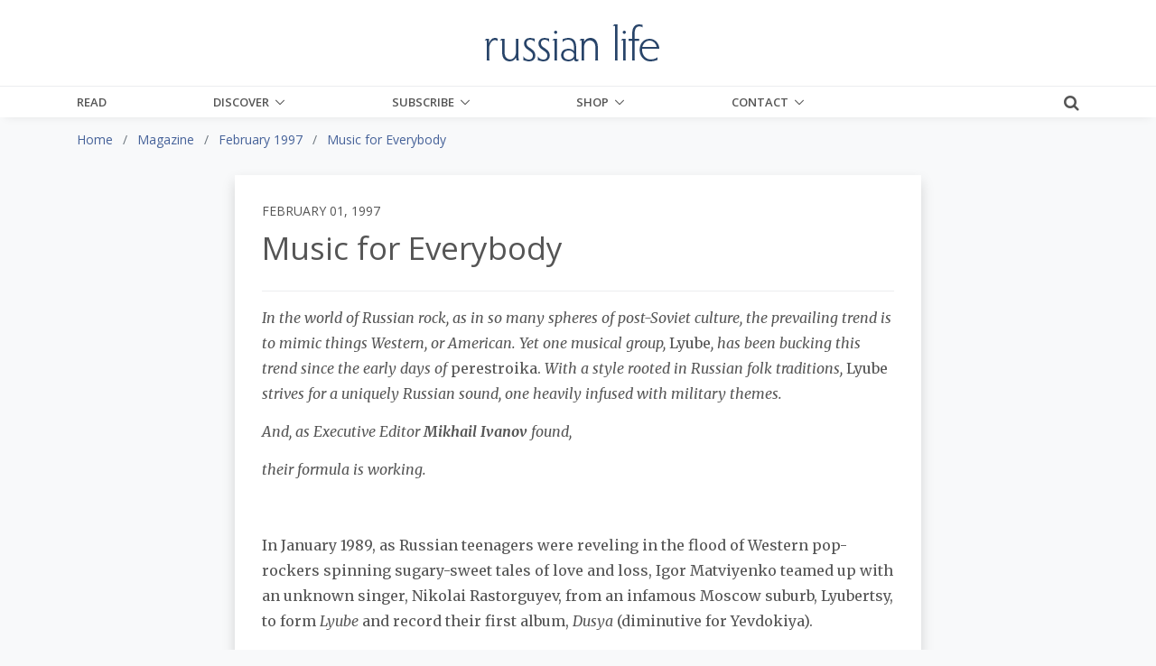

--- FILE ---
content_type: text/html;charset=UTF-8
request_url: https://russianlife.com/magazine/february-1997/music-for-everybody/
body_size: 16879
content:
<!DOCTYPE html>
<html lang="en">
	
<head>
	<meta charset="utf-8">
	<meta http-equiv="X-UA-Compatible" content="IE=edge">
	<meta name="viewport" content="width=device-width, initial-scale=1.0">
	<meta name="description" content="In&#x20;the&#x20;world&#x20;of&#x20;Russian&#x20;rock,&#x20;as&#x20;in&#x20;so&#x20;many&#x20;spheres&#x20;of&#x20;post-Soviet&#x20;culture,&#x20;the&#x20;prevailing&#x20;trend&#x20;is&#x20;to&#x20;mimic&#x20;things&#x20;Western,&#x20;or&#x20;American.&#x20;Yet&#x20;one&#x20;musical&#x20;group,&#x20;Lyube,&#x20;has&#x20;been&#x20;bucking&#x20;this&#x20;trend&#x20;since&#x20;the&#x20;early&#x20;days&#x20;of&#x20;perestroika.&#x20;With&#x20;a&#x20;style&#x20;rooted&#x20;in&#x20;Russian&#x20;folk&#x20;traditions,&#x20;Lyube&#x20;strives&#x20;for&#x20;a&#x20;uniquely&#x20;Russian&#x20;sound,&#x20;one&#x20;heavily&#x20;infused&#x20;with&#x20;military&#x20;themes.&#x20;And&#x20;the&#x20;formula&#x20;is&#x20;working.">
	<meta name="keywords" content="lyube&#x20;music&#x20;rock&#x20;culture&#x20;military">
	
	
	<meta name="generator" content="Mura CMS 7.1.514">

	<title>Music for Everybody - Russian Life</title>

	
	
	<link rel="stylesheet" href="/core/modules/v1/core_assets/css/mura.7.1.min.css?v=7.1.514">

	<!-- Required Meta Tags Always Come First -->
  <meta charset="utf-8">
  <meta name="viewport" content="width=device-width, initial-scale=1, shrink-to-fit=no">
  <meta http-equiv="x-ua-compatible" content="ie=edge">

  <!-- Favicon -->
  <link rel="shortcut icon" href="favicon.ico">
  
  	<!-- Google Fonts -->
    <link rel="stylesheet" href="//fonts.googleapis.com/css?family=Roboto+Slab:300,400,700%7COpen+Sans:400,600,700">
    <link href="https://fonts.googleapis.com/css?family=Merriweather:400,400i,700,700i&amp;subset=cyrillic-ext" rel="stylesheet">
	
    <!-- CSS Global Compulsory -->
    <link rel="stylesheet" href="/themes/RussianLife-BS5/assets/vendor/bootstrap/bootstrap.min.css">

    <!-- Site CSS
	<link rel="stylesheet" href="/themes/RussianLife-BS5/css/russian-life-33b8e345ea.css"> -->
	
	<!-- CSS Implementing Plugins -->
    <link rel="stylesheet" href="/themes/RussianLife-BS5/assets/vendor/icon-awesome/css/font-awesome.min.css">
    <link rel="stylesheet" href="/themes/RussianLife-BS5/assets/vendor/icon-line/css/simple-line-icons.css">
    <link rel="stylesheet" href="/themes/RussianLife-BS5/assets/vendor/icon-line-pro/style.css">
    <link rel="stylesheet" href="/themes/RussianLife-BS5/assets/vendor/icon-hs/style.css">
    <link rel="stylesheet" href="/themes/RussianLife-BS5/assets/vendor/animate.css">
    <link rel="stylesheet" href="/themes/RussianLife-BS5/assets/vendor/hs-megamenu/src/hs.megamenu.css">
    <link rel="stylesheet" href="/themes/RussianLife-BS5/assets/vendor/hamburgers/hamburgers.min.css">
    <link rel="stylesheet" href="/themes/RussianLife-BS5/assets/vendor/fancybox/jquery.fancybox.css">

    <!-- CSS Unify Theme -->
    <link rel="stylesheet" href="/themes/RussianLife-BS5/assets/css/unify-core.css">
    <link rel="stylesheet" href="/themes/RussianLife-BS5/assets/css/unify-components.css">
    <link rel="stylesheet" href="/themes/RussianLife-BS5/assets/css/unify-globals.css">

    <!-- CSS Customization -->
    <link rel="stylesheet" href="/themes/RussianLife-BS5/assets/css/custom.css?v1.3.9">
   
	
	<script src="/themes/RussianLife-BS5/js/libraries/jquery-3.3.1.min.js"></script>
	
	<script type='text/javascript' src='//platform-api.sharethis.com/js/sharethis.js#property=5bf6cd6eea80c50011bc55ea&product=inline-share-buttons' async='async'></script>
	
		
	<link rel="apple-touch-icon" sizes="180x180" href="/themes/RussianLife-BS5/images/ico/apple-touch-icon.png">
	<link rel="icon" type="image/png" href="/themes/RussianLife-BS5/images/ico/favicon-32x32.png" sizes="32x32">
	<link rel="icon" type="image/png" href="/themes/RussianLife-BS5/images/ico/favicon-16x16.png" sizes="16x16">

	<link rel="mask-icon" href="/themes/RussianLife-BS5/images/ico/safari-pinned-tab.svg" color="#5bbad5">
	<link rel="shortcut icon" href="/themes/RussianLife-BS5/images/ico/favicon.ico">
	<meta name="apple-mobile-web-app-title" content="RussianLife">
	<meta name="application-name" content="RussianLife">
	<meta name="msapplication-config" content="/themes/RussianLife-BS5/images/ico/browserconfig.xml">
	<meta name="theme-color" content="#ffffff">


	
	
	
	<link rel="alternate" type="application/rss+xml" title="Russian&#x20;Life - Books&#x20;-&#x20;Bilingual" href="https://russianlife.com/index.cfm/_api/feed/v1/default/?feedID=D38B434A-C184-52CB-9942EB4E229832EA"><link rel="alternate" type="application/rss+xml" title="Russian&#x20;Life - Books&#x20;-&#x20;Fiction" href="https://russianlife.com/index.cfm/_api/feed/v1/default/?feedID=51326491-5056-A32F-D599620BE64F7AA2"><link rel="alternate" type="application/rss+xml" title="Russian&#x20;Life - Books&#x20;-&#x20;Nonfiction" href="https://russianlife.com/index.cfm/_api/feed/v1/default/?feedID=51379E5E-5056-A32F-D52846EC3A2ACB1B"><link rel="alternate" type="application/rss+xml" title="Russian&#x20;Life - Books&#x20;-&#x20;Recently&#x20;Published" href="https://russianlife.com/index.cfm/_api/feed/v1/default/?feedID=358883B5-5056-A853-0E84A0BC376DAF69"><link rel="alternate" type="application/rss+xml" title="Russian&#x20;Life - Events&#x20;-&#x20;Ending&#x20;Soon" href="https://russianlife.com/index.cfm/_api/feed/v1/default/?feedID=6F1FE948-F2A1-3B7D-6512F10DCFD26662"><link rel="alternate" type="application/rss+xml" title="Russian&#x20;Life - On&#x20;Sale&#x20;Book" href="https://russianlife.com/index.cfm/_api/feed/v1/default/?feedID=8790F5BB-C055-4C1E-B1BE1EA7A99294F1"><link rel="alternate" type="application/rss+xml" title="Russian&#x20;Life - Posts&#x20;-&#x20;All&#x20;&#x2b;&#x20;Events&#x20;&#x2b;&#x20;TRF" href="https://russianlife.com/index.cfm/_api/feed/v1/default/?feedID=5730AD71-5056-A32F-D56E1CF555141677"><link rel="alternate" type="application/rss+xml" title="Russian&#x20;Life - Posts&#x20;-&#x20;Daily&#x20;Random" href="https://russianlife.com/index.cfm/_api/feed/v1/default/?feedID=9ED04999-0923-71B0-BA0B9E3DCBBE0BEC"><link rel="alternate" type="application/rss+xml" title="Russian&#x20;Life - Posts&#x20;-&#x20;Featured&#x20;Paywall&#x20;Items" href="https://russianlife.com/index.cfm/_api/feed/v1/default/?feedID=8E6A8F61-F983-F762-8C03A93F462662DD"><link rel="alternate" type="application/rss+xml" title="Russian&#x20;Life - Posts&#x20;-&#x20;Last&#x20;Week" href="https://russianlife.com/index.cfm/_api/feed/v1/default/?feedID=BC1FCB46-5056-A853-0EF6DF92A32EA4C3"><link rel="alternate" type="application/rss+xml" title="Russian&#x20;Life - Posts&#x20;-&#x20;Patriot&#x20;Portraits" href="https://russianlife.com/index.cfm/_api/feed/v1/default/?feedID=06AA0806-C74F-3A2D-D935A3FF7E47E60F"><link rel="alternate" type="application/rss+xml" title="Russian&#x20;Life - Posts&#x20;-&#x20;Reference" href="https://russianlife.com/index.cfm/_api/feed/v1/default/?feedID=780EABE6-E3F6-59F3-313F6523AF7BBC6C"><link rel="alternate" type="application/rss+xml" title="Russian&#x20;Life - Posts&#x20;-&#x20;Surprise&#x20;ME" href="https://russianlife.com/index.cfm/_api/feed/v1/default/?feedID=37511198-B217-DFAD-F81ECDB40E9B42D1"><link rel="alternate" type="application/rss+xml" title="Russian&#x20;Life - Posts&#x20;-&#x20;TWERF&#x20;Summaries" href="https://russianlife.com/index.cfm/_api/feed/v1/default/?feedID=A9C353D5-5056-A853-0E3D469CBFD21022"><link rel="alternate" type="application/rss+xml" title="Russian&#x20;Life - Russia&#x20;File&#x20;-&#x20;All&#x20;Posts&#x20;for&#x20;Page" href="https://russianlife.com/index.cfm/_api/feed/v1/default/?feedID=64CE360E-FF1F-5D75-595EF4B7372EF54E"><link rel="alternate" type="application/rss+xml" title="Russian&#x20;Life - Russia&#x20;File&#x20;-&#x20;Quote" href="https://russianlife.com/index.cfm/_api/feed/v1/default/?feedID=6C28592B-0F4A-30D0-1F30CD656F2A77B0"><link rel="alternate" type="application/rss+xml" title="Russian&#x20;Life - Russia&#x20;File&#x20;-&#x20;TBT" href="https://russianlife.com/index.cfm/_api/feed/v1/default/?feedID=6C397260-F200-3C42-CAE3D066CF2AFF93"><link rel="alternate" type="application/rss+xml" title="Russian&#x20;Life - &#x5b;Category&#x5d;&#x20;Travel" href="https://russianlife.com/index.cfm/_api/feed/v1/default/?feedID=DDACB9EB-5056-A853-0EC058C6395C0A44">
	
	<script type='text/javascript' src='//platform-api.sharethis.com/js/sharethis.js#property=5bf6cd6eea80c50011bc55ea&product=inline-share-buttons' async='async'></script>
	
	<!-- Google Tag Manager -->
<script>(function(w,d,s,l,i){w[l]=w[l]||[];w[l].push({'gtm.start':
new Date().getTime(),event:'gtm.js'});var f=d.getElementsByTagName(s)[0],
j=d.createElement(s),dl=l!='dataLayer'?'&l='+l:'';j.async=true;j.src=
'https://www.googletagmanager.com/gtm.js?id='+i+dl;f.parentNode.insertBefore(j,f);
})(window,document,'script','dataLayer','GTM-KB23ZNB');</script>

<!-- End Google Tag Manager -->
<!-- GOOGLE ADD MGR -->
<script async='async' src='https://www.googletagservices.com/tag/js/gpt.js'></script>
<script>
  var googletag = googletag || {};
  googletag.cmd = googletag.cmd || [];
</script>

<script>
  googletag.cmd.push(function() {
    googletag.defineSlot('/3041841/250sq', [250, 250], 'div-gpt-ad-1553519540819-0').addService(googletag.pubads());
    googletag.pubads().enableSingleRequest();
    googletag.pubads().collapseEmptyDivs();
    googletag.enableServices();
  });
</script>
	
	<meta property="fb:app_id" content="{140603895989487}" />
		
	<meta property="og:url" content="https://russianlife.com/magazine/february-1997/music-for-everybody/" />
    <meta property="og:site_name" content="Russian Life" />
    <meta property="og:title" content="Music for Everybody" />
    <meta property="og:description" content="In the world of Russian rock, as in so many spheres of post-Soviet culture, the prevailing trend is to mimic things Western, or American. Yet one musical group, Lyube, has been bucking this trend since the early days of perestroika. With a style rooted in Russian folk traditions, Lyube strives for a uniquely Russian sound, one heavily infused with military themes. And the formula is working." />
    
    <meta property="og:image" content="https://russianlife.com/sites/default/cache/file/CE53A3F9-992F-1C88-4366DBC5087088D5_fullpage.jpg" />
    
	
		<meta property="og:type" content="article" />
		
		
			
			<meta property="article:author" content="Mikhail Ivanov" />
		
	
    <meta property="fb:profile_id" content="187660011659295">
    

<!-- ADMIRAL JAVASCRIPT -->
<script type="text/javascript">!(function(b,_name){b[_name]=b[_name]||function n(){(n.q=n.q||[]).push(arguments)},b[_name].v=b[_name].v||2,b[_name].s="1";!(function(b,n,v,U,Q){function V(U,Q){try{V=b.localStorage,(U=JSON.parse(V[decodeURI(decodeURI('%67%25%365tI%25%37%34e%25%36%64'))](v)).lgk||[])&&(Q=b[n].pubads())&&U.forEach((function(b){b&&b[0]&&Q.setTargeting(b[0],b[1]||"")}))}catch(q){}var V}try{(Q=b[n]=b[n]||{}).cmd=Q.cmd||[],typeof Q.pubads===U?V():typeof Q.cmd.unshift===U?Q.cmd.unshift(V):Q.cmd.push(V)}catch(q){}})(window,decodeURI(decodeURI('%25%367oo%256%37%256c%65%257%34a%25%36%37')),"_a"+decodeURI(decodeURI("%51%53%25%330%25%33%32OTQ%77M%253%30%4e%25%347N%7a%42%44%4e%25%35%34U%2533R%6b%25%35%61%2546%4d%55N%25%34%36%25%34%65%25%344%2549%30Mj%41t%254d%25%351")),"function");;})(window,decodeURI(decodeURI('%25%361d%25%36%64%25%36%39%25%372%256%31l')));!(function(b,n,v,U){v=b.createElement(n),b=b.getElementsByTagName(n)[0],v.async=1,v.src="https://excitingdates.com/assets/js/n4_t2wt8iwxyx.main.js",(U=0)&&U(v),b.parentNode.insertBefore(v,b)})(document,"script");</script>


<script type="text/javascript" src="/core/modules/v1/core_assets/js/mura.min.js?v=7.1.514" defer="defer"></script>
<script>
(function(root,config){root.queuedMuraCmds=[],root.queuedMuraPreInitCmds=[],root.deferMuraInit=function(){void 0!==root.Mura&&"function"==typeof root.Mura.init?root.Mura.init(config):("function"!=typeof root.Mura&&(root.mura=root.m=root.Mura=function(o){root.queuedMuraCmds.push(o)},root.Mura.preInit=function(o){root.queuedMuraPreInitCmds.push(o)}),setTimeout(root.deferMuraInit))},root.deferMuraInit();}
)(this,{
loginURL:"?display=login",
siteid:"default",
contentid:"60537486-DC44-D11E-064F3B710320E899",
contenthistid:"0E8B4A70-F15A-B3A0-CA7F6399566156DA",
parentid:"5E29E046-D3E4-046D-3A971D5C83DCE9BE",
changesetid:"",
context:"",
nocache:0,
assetpath:"/sites/default",
corepath:"/core",
fileassetpath:"/sites/default",
themepath:"/themes/RussianLife-BS5",
reCAPTCHALanguage:"en",
preloaderMarkup: "\x3Ci\x20class\x3D\x22mura\x2Dpreloader\x20fa\x20fa\x2Drefresh\x20fa\x2Dspin\x22\x3E\x3C\x2Fi\x3E",
mobileformat: false,
windowdocumentdomain: "",
layoutmanager:true,
type:"Page",
subtype:"Article",
queueObjects: true,
rb:{"formrequiredwrapperclass":"","formradiolabelclass":"form-check-label","formresponsewrapperclass":"","formwrapperclass":"","formbuttoncancellabel":"Cancel","formselectclass":"form-control","formbuttonclass":"btn btn-primary ","formfileclass":"form-control","formbuttonwrapperclass":"btn-group","formbuttoninnerclass":"","formcheckboxwrapperclass":"form-check","formradiowrapperclass":"form-check","formcheckboxlabelclass":"form-check-label","formbuttonnextlclass":"form-nav","forminputclass":"form-control","formradioclass":"form-check-input","formcheckboxclass":"form-check-input","formfieldlabelclass":"control-label","formtextareaclass":"form-control","formbuttonbacklabel":"Back","formbuttonsubmitclass":"form-submit  btn-primary","formbuttonsubmitlabel":"Submit","formrequiredlabel":"Required","generalwrapperclass":"","formbuttonnextlabel":"Next","generalwrapperbodyclass":"","formbuttomsubmitclass":"form-submit btn btn-primary","formbuttonbackclass":"form-nav","formerrorwrapperclass":"","formbuttoncancelclass":"form-cancel btn btn-danger","formwrapperbodyclass":"","formbuttonsubmitwaitlabel":"Please Wait...","formgeneralcontrolclass":"form-control","formfieldwrapperclass":"form-group"},
dtExample:"11/10/2024",
dtCh:"/",
dtFormat:[0,1,2],
dtLocale:"en-US"
});
</script>

</head>


	<body id="magazine" class="depth-3 music-for-everybody g-bg-gray-light-v5">
		
	<!-- Google Tag Manager (noscript) -->
<noscript><iframe src="https://www.googletagmanager.com/ns.html?id=GTM-KB23ZNB"
height="0" width="0" style="display:none;visibility:hidden"></iframe></noscript>
<!-- End Google Tag Manager (noscript) -->

      <!-- Header -->
      <header id="js-header" class="u-header u-header--static u-shadow-v19">
        <!-- Top Bar -->
        <div class="u-header__section g-brd-bottom g-brd-gray-light-v4 g-py-18 d-none d-lg-block bg-white">
          <div class="container">
            <div class="row align-items-center">
              <!-- Logo -->
              <div class="col-md-4 g-hidden-md-down">
	    
				
              </div>
              <div class="col-md-4 g-hidden-md-down text-center">
                <a href="/" class="navbar-brand">
                  <img src="/themes/RussianLife-BS5/assets/img/logo.png" alt="Logo" class="mx-auto img-fluid">
                </a>
              </div>
              <!-- End Logo -->

            </div>
          </div>
        </div>
        <!-- End Top Bar -->

        <div class="u-header__section u-header__section--light g-bg-white g-transition-0_3 g-py-0">
          <nav class="js-mega-menu navbar navbar-expand-lg g-py-0">
            <div class="container g-px-15">
              <!-- Logo -->
              <a class="navbar-brand g-hidden-lg-up" href="/">
                <img src="/themes/RussianLife-BS5/assets/img/logo.png" alt="Logo">
              </a>
              <!-- End Logo -->
			  			  
              <!-- Responsive Toggle Button -->
              <button class="navbar-toggler navbar-toggler-right btn g-line-height-1 g-brd-none g-pa-0 ml-auto g-mr-15 g-mr-0--lg" type="button"
                      aria-label="Toggle navigation"
                      aria-expanded="false"
                      aria-controls="navBar"
                      data-bs-toggle="collapse"
                      data-bs-target="#navBar">
                <span class="hamburger hamburger--slider g-pa-0">
                  <span class="hamburger-box">
                    <span class="hamburger-inner"></span>
                  </span>
                </span>
              </button>
              <!-- End Responsive Toggle Button -->
              
			<div class="collapse navbar-collapse align-items-center flex-sm-row g-pt-0 g-pt-0--lg" id="navBar">

				























 




  
   



  
       
  

    
      
        
        
					
					

			

			
			
			

			
				
				
				<ul id="navPrimary" class="navbar-nav g-font-weight-600 d-flex justify-content-between w-100 col-lg-9 px-0">
			
			<li class="nav-item g-mr-0--lg g-mr-0--xl first" id="navRead"><a href="/read/" class="nav-link text-uppercase g-color-primary--hover g-px-0">Read</a></li>
			
			
			

			
			<li class="nav-item g-mr-0--lg g-mr-0--xl nav-item hs-has-sub-menu g-mr-0--lg g-mr-0--xl" id="navDiscover"><a href="/discover/" class="nav-link text-uppercase g-color-primary--hover g-px-0 nav-link text-uppercase g-color-primary--hover g-px-0" aria-haspopup="true" aria-expanded="false">Discover</a>
				
	        <ul class="hs-sub-menu list-unstyled u-shadow-v11 g-min-width-220 g-brd-top g-brd-primary g-brd-top-2 g-mt-0">
						
						
						
							
	          	<li class="dropdown-item g-bg-secondary--hover">
	          		<a class="nav-link g-color-secondary-dark-v1" href="/discover/back-issues/">Back Issues</a>
	          	</li>
						
						
						
						
							
	          	<li class="dropdown-item g-bg-secondary--hover">
	          		<a class="nav-link g-color-secondary-dark-v1" href="/discover/events/">Events Calendar</a>
	          	</li>
						
						
						
						
							
	          	<li class="dropdown-item g-bg-secondary--hover">
	          		<a class="nav-link g-color-secondary-dark-v1" href="/discover/reference-shelf/">Reference Shelf</a>
	          	</li>
						
						
						
						
							
	          	<li class="dropdown-item g-bg-secondary--hover">
	          		<a class="nav-link g-color-secondary-dark-v1" href="/discover/book-reviews/">Book Reviews</a>
	          	</li>
						
						
						
						
							
	          	<li class="dropdown-item g-bg-secondary--hover">
	          		<a class="nav-link g-color-secondary-dark-v1" href="/discover/where-to-study-russian/">Where to Study Russian</a>
	          	</li>
						
						
	        </ul>
				
			</li>
			
			
			

			
			<li class="nav-item g-mr-0--lg g-mr-0--xl nav-item hs-has-sub-menu g-mr-0--lg g-mr-0--xl" id="navSubscribe"><a href="/subscribe/" class="nav-link text-uppercase g-color-primary--hover g-px-0 nav-link text-uppercase g-color-primary--hover g-px-0" aria-haspopup="true" aria-expanded="false">Subscribe</a>
				
	        <ul class="hs-sub-menu list-unstyled u-shadow-v11 g-min-width-220 g-brd-top g-brd-primary g-brd-top-2 g-mt-0">
						
						
						
							
	          	<li class="dropdown-item g-bg-secondary--hover">
	          		<a class="nav-link g-color-secondary-dark-v1" href="/subscribe/subscibe-now/">Subscibe Now</a>
	          	</li>
						
						
						
						
							
	          	<li class="dropdown-item g-bg-secondary--hover">
	          		<a class="nav-link g-color-secondary-dark-v1" href="/subscribe/manage-my-subscription/">Manage My Subscription</a>
	          	</li>
						
						
						
						
							
	          	<li class="dropdown-item g-bg-secondary--hover">
	          		<a class="nav-link g-color-secondary-dark-v1" href="/subscribe/email-list/">EMail List</a>
	          	</li>
						
						
	        </ul>
				
			</li>
			
			
			

			
			<li class="nav-item g-mr-0--lg g-mr-0--xl nav-item hs-has-sub-menu g-mr-0--lg g-mr-0--xl" id="navShop"><a href="/shop/" class="nav-link text-uppercase g-color-primary--hover g-px-0 nav-link text-uppercase g-color-primary--hover g-px-0" aria-haspopup="true" aria-expanded="false">Shop</a>
				
	        <ul class="hs-sub-menu list-unstyled u-shadow-v11 g-min-width-220 g-brd-top g-brd-primary g-brd-top-2 g-mt-0">
						
						
						
							
	          	<li class="dropdown-item g-bg-secondary--hover">
	          		<a class="nav-link g-color-secondary-dark-v1" href="/shop/books-on-sale/">Books On Sale</a>
	          	</li>
						
						
						
						
							
	          	<li class="dropdown-item g-bg-secondary--hover">
	          		<a class="nav-link g-color-secondary-dark-v1" href="/shop/fiction/">Fiction</a>
	          	</li>
						
						
						
						
							
	          	<li class="dropdown-item g-bg-secondary--hover">
	          		<a class="nav-link g-color-secondary-dark-v1" href="/shop/nonfiction/">Nonfiction</a>
	          	</li>
						
						
						
						
							
	          	<li class="dropdown-item g-bg-secondary--hover">
	          		<a class="nav-link g-color-secondary-dark-v1" href="/shop/language-learning/">Language Learning</a>
	          	</li>
						
						
						
						
							
	          	<li class="dropdown-item g-bg-secondary--hover">
	          		<a class="nav-link g-color-secondary-dark-v1" href="/shop/bilingual-books1/">Bilingual Books</a>
	          	</li>
						
						
						
						
							
	          	<li class="dropdown-item g-bg-secondary--hover">
	          		<a class="nav-link g-color-secondary-dark-v1" href="/shop/ebooks/">eBooks</a>
	          	</li>
						
						
						
						
							
	          	<li class="dropdown-item g-bg-secondary--hover">
	          		<a class="nav-link g-color-secondary-dark-v1" href="/shop/products/">Products</a>
	          	</li>
						
						
						
						
							
	          	<li class="dropdown-item g-bg-secondary--hover">
	          		<a class="nav-link g-color-secondary-dark-v1" href="/shop/literary-journal/">Literary Journal</a>
	          	</li>
						
						
						
						
							
	          	<li class="dropdown-item g-bg-secondary--hover">
	          		<a class="nav-link g-color-secondary-dark-v1" href="/shop/give-back/">Give Back</a>
	          	</li>
						
						
	        </ul>
				
			</li>
			
			
			

			
			<li class="last nav-item g-mr-0--lg g-mr-0--xl nav-item hs-has-sub-menu g-mr-0--lg g-mr-0--xl" id="navContact"><a href="/contact/" class="nav-link text-uppercase g-color-primary--hover g-px-0 nav-link text-uppercase g-color-primary--hover g-px-0" aria-haspopup="true" aria-expanded="false">Contact</a>
				
	        <ul class="hs-sub-menu list-unstyled u-shadow-v11 g-min-width-220 g-brd-top g-brd-primary g-brd-top-2 g-mt-0">
						
						
						
							
	          	<li class="dropdown-item g-bg-secondary--hover">
	          		<a class="nav-link g-color-secondary-dark-v1" href="/contact/about-us/">About Us</a>
	          	</li>
						
						
						
						
							
	          	<li class="dropdown-item g-bg-secondary--hover">
	          		<a class="nav-link g-color-secondary-dark-v1" href="/contact/customer-service/">Customer Service</a>
	          	</li>
						
						
						
						
							
	          	<li class="dropdown-item g-bg-secondary--hover">
	          		<a class="nav-link g-color-secondary-dark-v1" href="/contact/advertise/">Advertise</a>
	          	</li>
						
						
						
						
							
	          	<li class="dropdown-item g-bg-secondary--hover">
	          		<a class="nav-link g-color-secondary-dark-v1" href="/contact/jobs-available/">Work for Us</a>
	          	</li>
						
						
	        </ul>
				
			</li>
			
			</ul>
			
				
        
                    

				<script>
					Mura(function(){
						["/magazine/","/magazine/february-1997/","/magazine/february-1997/music-for-everybody/"].forEach(
							function(value){
								navItem=Mura("#navBar [href='" + value + "']");
								if(navItem.length){
									var navItem=Mura("#navBar [href='" + value + "']").closest("li");
									if(navItem.length){
										navItem.addClass("active");
									}
								}
							}
						);
					})
				</script>

			</div>
			
			<div class="d-inline-block g-pos-abs g-right-0 g-top-15 g-pos-rel--lg g-top-0--lg g-valign-middle g-ml-20 g-ml-20--lg">
              <a href="#!" class="g-font-size-18 g-color-main" aria-haspopup="true" aria-expanded="false" aria-controls="searchform-1" data-dropdown-target="#searchform-1" data-dropdown-type="css-animation" data-dropdown-duration="300" data-dropdown-animation-in="fadeInUp" data-dropdown-animation-out="fadeOutDown">
                <i class="fa fa-search"></i>
              </a>

              <!-- Search Form -->
              <form id="searchform-1" method="post" role="search" action="/search-results/" class="u-searchform-v1 u-dropdown--css-animation u-dropdown--hidden g-bg-white g-pa-10 g-mt-3--lg g-mt-15--lg--scrolling" style="animation-duration: 300ms; right: -15px;">
                <div class="input-group g-brd-primary--focus">
                  <input name="Keywords" id="navKeywords" class="form-control rounded-0 u-form-control" type="search" placeholder="Enter Your Search Here...">
                  <button class="btn rounded-0 btn-primary btn-md g-font-size-14 g-px-18" type="submit">Go</button>
                </div>
                
                <input type="hidden" name="display" value="search">
				<input type="hidden" name="newSearch" value="true">
				<input type="hidden" name="noCache" value="1">
				<input type="hidden" name="csrf_token" value="D3E3544D5DFF46D800E5A285186CE033" /><input type="hidden" name="csrf_token_expires" value="260116045950176" />
              </form>
              <!-- End Search Form -->
            </div>
            
          </nav>
        </div>
      </header>
     


		
	<div class="container-fluid g-bg-gray-light-v5">
		<div class="row">
			<div class="container">
				<nav class="mb-0 mb-md-3"><ol itemscope itemtype="http://schema.org/BreadcrumbList" id="crumblist" class="mura-breadcrumb pt-3 rounded-0">
					
						
							<li itemprop="itemListElement" itemscope itemtype="http://schema.org/ListItem" class="first breadcrumb-item">
								
								<a itemprop="item" href="/"><span itemprop="name">Home</span></a>
									
									<meta itemprop="position" content="1" />
							</li>
						
					
						
							<li itemprop="itemListElement" itemscope itemtype="http://schema.org/ListItem" class="breadcrumb-item">
								
								<a itemprop="item" href="/magazine/"><span itemprop="name">Magazine</span></a>
									
									<meta itemprop="position" content="2" />
							</li>
						
					
						
							<li itemprop="itemListElement" itemscope itemtype="http://schema.org/ListItem" class="breadcrumb-item">
								
								<a itemprop="item" href="/magazine/february-1997/"><span itemprop="name">February 1997</span></a>
									
									<meta itemprop="position" content="3" />
							</li>
						
					
						
							<li itemprop="itemListElement" itemscope itemtype="http://schema.org/ListItem" class="last breadcrumb-item active">
								
								<a itemprop="item" href="/magazine/february-1997/music-for-everybody/"><span itemprop="name">Music for Everybody</span></a>
								<meta itemprop="position" content="4" />
							</li>
						
					
				</ol></nav>
			</div>
		</div>
	</div>


		<div class="template pt-3 pb-5">
			<div class="container">				
				<div class="row justify-content-center d-flex">
					<section class="content col-xl-8 col-lg-9 col-md-10 col-sm-12 bg-white g-px-30 g-py-30 shadow">
						
						
		
		
		
			
				
				 
				 	
					
					
				

				
				

				
					
					
					
	

		<div class="row align-items-center">
			<div class="col-sm-12">
				<h6 class="text-uppercase">February 01, 1997</h6>
			</div>
		</div>
		
		
			
				<h1 class="mura-page-title pageTitle">
					Music for Everybody
				</h1>
			
		
		
		<div class="row align-items-center">
			<div class="col-sm-12 col-md-6">
				
				
				
					<ul class="list-inline mb-0">
						
							
								
		
		
		            
	        
	            
	            
	        
		
		
		
		
							
						
					</ul>
				
			</div>
			<div class="col-sm-12 col-md-6">
				<div class="sharethis-inline-share-buttons float-md-right text-right"></div>
			</div>
		</div>
		<hr class="g-brd-gray-light-v4 g-my-15">
			
		
			
	

	
		
			
			
			
				
				
				
			
			
				<div class="mura-body g-font-size-16 g-line-height-1_8 g-mb-30">			
				
					<div class="mura-region mura-region-loose">
					<div class="mura-region-local"><p><em>In the world of Russian rock, as in so many spheres of post-Soviet culture, the prevailing trend is to mimic things Western, or American. Yet one musical group, </em>Lyube<em>, has been bucking this trend since the early days of </em>perestroika. <em>With a style rooted in Russian folk traditions, </em>Lyube <em>strives for a uniquely Russian sound, one heavily infused with military themes. </em></p>

<p><em>And, as Executive Editor </em><strong><em>Mikhail Ivanov</em></strong><em> found, </em></p>

<p><em>their formula is working.</em></p>

<p>&nbsp;</p>

<p>In January 1989, as Russian teenagers were reveling in the flood of Western pop-rockers spinning sugary-sweet tales of love and loss, Igor Matviyenko teamed up with an unknown singer, Nikolai Rastorguyev, from an infamous Moscow suburb, Lyubertsy, to form <em>Lyube</em> and record their first album, <em>Dusya</em> (diminutive for Yevdokiya).</p>

<p><em>You are a machine Dusya,</em></p>

<p><em>come on, Dusya, do your exercises, </em></p>

<p><em>push, Dusya, pump up...</em></p>

<p>Dressed in the popular, late 1980s style of the working class, the stocky Rastorguyev treated his listeners to a sly parody of the nation&rsquo;s craze for body building. Back then, most enthusiasts, or, <em>kachki</em>,&nbsp; from the Russian word &lsquo;<em>kachat </em>&lsquo;( to pump up), were from the Moscow suburb of Lyubertsy.</p>

<p>&ldquo;Igor Matviyenko, took into account my physical traits and vocal abilities,&rdquo; Rastorguyev recalls. &ldquo;Plus, at the time, I was living in Lyubertsy and this area, mind you, enjoyed, well, shall I say a certain reputation &mdash; it was kind of like a gangster neighborhood. So, we became associated with these guys, though we had nothing whatsoever to do with them.&rdquo;</p>

<p>And so, a public relations legend was born &mdash; about a group <em>Lyube</em> from Lyubertsy. The familiar name of the infamous suburb worked in the group&rsquo;s favor (though <em>Luybe </em>also means &lsquo;everybody&rsquo; in Ukrainian).</p>

<p>&ldquo;But it was all spontaneous,&rdquo; recalls Matviyenko. &ldquo;It wasn&rsquo;t like we conducted some kind of a marketing research and said: &lsquo;OK,&nbsp; so much for sweet and sappy stuff, let&rsquo;s do something macho-style now.&rsquo;&rdquo;</p>

<p>No matter <em>how</em>&nbsp; they know, <em>Lyube</em> always seems to know what&rsquo;s hot and what&rsquo;s not. Their instinct for social moods is almost perfect.</p>

<p>When Gorbachev&rsquo;s economic reforms began bogging down, they created a nebulous environment full of shady success stories alongside deep poverty. Criminals ran rampant, both in the streets and the government, and the average Russian longed for a bygone time when most Russians were not necessarily rich but at least well-fed, and life made sense. This era of radical change was ripe for <em>Lyube&rsquo;s</em> hit, <em>Watch out! (Atas!)</em>, which took advantage of new freedoms to speak out, <em>glasnost</em>, to offer up shocking lyrics and daring imagery.</p>

<p><em>There is no bread but there is plenty of shoeshine cream </em></p>

<p><em>and the hunchbacked boss (Gorbaty glavar) is humiliating us. </em></p>

<p>What exactly did the song mean? Was it, as it appeared to be, a mockery of Gorbachev&rsquo;s reforms? Or was the song simply referring to the heroes of the popular, Soviet TV movie <em>&lsquo;The Meeting Place Cannot be Changed&rsquo;</em> &mdash; MVD officers Gleb Zheglov and Vladimir Sharapov, who during the first years of the post-World War II era, chased down the famous Black Cat gang, headed by a bandit nicknamed <em>Gorbaty </em>(hunchback).</p>

<p>And yet, the allusion to Soviet leader Gorbachev and his disastrous economic reforms was too obvious to be ignored.&nbsp; &ldquo;Of course, one can regard this as some form of criticisms of the period of perestroika,&rdquo; admitted Matviyenko. &ldquo;But on the other hand, we could also argue that it is just about the movie. None of us wanted to offend Mikhail Sergeyevich; I personally like him. The politician and the man.&rdquo;</p>

<p>Whether or not they meant to, <em>Lyube </em>had once again touched a nerve, and as the ship of state foundered in the dangerous waters of <em>perestroika</em>, even those who supported Gorbachev relished the song because of the popular series it was based upon.</p>

<p>In 1992,&nbsp; again capitalizing on nostalgia, the group issued their third album, <em>Who Said That We Lived Badly? </em>in which the musicians anticipated Russia&rsquo;s inevitable cultural backlash.&nbsp; &ldquo;Inevitable&rdquo; is a debatable term, since at first sight nothing augured it: only one year had passed since the disintegration of the Soviet Union, and Russia remained locked in what was assumed to be an everlasting bear-hug with the West. At the same time, Russia&rsquo;s senior heads of state were at pains to expiate Soviet sins vis-a-vis former East-European allies. All in all, a triumphant future of democracy seemed poised on the horizon.</p>

<p>It was in precisely this political atmosphere that <em>Lyube</em> issued a remix of popular post-war Soviet songs. The disc&rsquo;s theme was reflected on the cover design, which pictured a soldier sitting on a bench with his accordion, next to a German trophy car. The album&rsquo;s hero is a young city dweller, a proletarian, whose girlfriend lives in the Moscow district of Cheryomushki. LAter, this theme was developed in a retro duet <em>Talk to Me</em>, featuring Rastorguyev and the Russian folk music queen Lyudmila Zykina (for many young Russians, Zykina embodies state-endorsed entertainment figures who hogged the airwaves during the Soviet era).</p>

<p>No doubt it was songs like these, and the sweet memories they inspire, which led current Communist Party leader Gennady Zyuganov to name Rastorguyev one of his favorite singers in a recent poll published by <em>Ogonyok</em> magazine. But, <em>Lyube</em> did not return the favor. In the recent presidential elections the group supported Boris Yeltsin, taking part in a series of pre-electoral summer concerts: &ldquo;Vote or Lose.&rdquo;</p>

<p>&ldquo;No, by singing <em>Who Said That We Lived Badly?</em>, we&rsquo;re not&nbsp; calling for a return to the past. It&rsquo;s just some light nostalgia for our rowdy youth. But we&rsquo;re not implying in any sense a return to the old socio-political system,&rdquo; said Rastorguyev. &ldquo;We had nothing to compare [our lives] with, hence this nostalgic mood. We just meant that nobody has the right to, excuse me, s&mdash;- on our past. After all, it was my youth, I was also a pioneer just like anybody else, I was happy.... I didn&rsquo;t give a damn about the political system we lived under back then.&rdquo;</p>

<p>Rastorguyev, who admits to earning decent money, though not as much as his Western counterparts, said he thinks that Russia &ldquo;crept into capitalism in a matter of a few days. And it is very tough to come to grips with, because our people have always been expecting something from the authorities and now, all of a sudden, Russian people just have to do things for themselves.&rdquo;</p>

<p>But what exactly is <em>Lyube</em>&rsquo;s appeal? How, by&nbsp; recording 50-year old duets with aging Russian folk divas, do they manage to mesh to well with the contemporary Russian music scene?</p>

<p><em>Lyube</em>&rsquo;s secret to success is that they deliberately do what everyone else tries so hard to avoid &mdash; that is, to sound and look Russian. To that end, <em>Lyube</em> &lsquo;s choice of music, lyrics and on-stage image leaves none indifferent &mdash; the audience either loves or hates them. Most teenagers tend not to like them and Rastorguyev admits that teens do not make up the bulk of their fans.</p>

<p>&ldquo;I think it&rsquo;s just a cheap speculation on the military-patriotic theme &mdash; the stuff my folks at home keep feeding me with,&rdquo; said 17 year-old Kostya Saltykov while pointing out a poster announcing&nbsp; <em>Lyube</em>&rsquo;s a concert at Moscow&rsquo;s Varshava cinema. &ldquo;So, what&rsquo;s the point of listening to this old stuff? They are not as simple as they look, they just make good money on that.&rdquo;</p>

<p>Lyubov Sirotina, 19, said, &ldquo;No, I don&rsquo;t listen to that cheap kitsch - I kind of prefer more intellectual stuff like DDT [a well renowned rock group from St. Petersburg] or Nautilus Pompilius [a rock group from Yekaterinburg].&rdquo;</p>

<p>While some listeners call the group kitschy, banal or cheap, none of those adjectives change the fact that <em>Lyube</em> sells. &ldquo;No, it&rsquo;s not kitsch, and even if it is, it&rsquo;s not cheap,&rdquo; argued Ilya Legostayev, host of&nbsp; a popular TV rock &amp; pop talk show <em>Akuly Pera</em> (Sharks of the plumes). &ldquo;This is a purely national phenomenon, embodying the notion of what the Germans used to call &lsquo;a national hit,&rsquo;&nbsp; which attracts the mass audience.&nbsp; Whatever they sing is linked to a national theme.&rdquo;</p>

<p>Kapitolina Delovaya, youth observer of the popular daily, <em>Moskovsky Komsomolets</em>, doesn&rsquo;t listen to <em>Lyube</em>&rsquo;s music herself, but she does admit that &ldquo; it&rsquo;s a people&rsquo;s group. They play what the suburban dweller wants to hear, it&rsquo;s something taxi drivers listen to on their radio, something some working stiff would listen to after his 25th shot of vodka.&rdquo;</p>

<p>The Russianness of the group is definitely one of their strongest marketing hooks. &ldquo;At&nbsp; least they don&rsquo;t utter &lsquo;C&rsquo;mon&rsquo; or &lsquo;let&rsquo;s go,&rsquo; like the king of <em>popsa (junk pop)</em>&nbsp; Bogdan Titomir or Sergei Lemokh,&rdquo; said Sergei Trofimov, a Muscovite in his late twenties standing in line at the Varshava cinema. &ldquo;<em>Lyube </em>are Russians, they sing Russian songs and they dress and behave like Russians &mdash; and I like it.&rdquo;</p>

<p>Still, in the grand old tradition of Russian music by and for Russians, <em>Lyube</em> has often resorted to tunes imbued with jingoism and nostalgia for territorial expansion: a fondness for the bad old days of Soviet policy.</p>

<p><em>America, stop fooling around, </em></p>

<p><em>we won&rsquo;t hurt you, just give us back Alaska....</em></p>

<p><em>Catherine the Great, you were damn wrong</em></p>

<p>&nbsp;</p>

<p>But Rastorguyev, who in 1995 did a bit of touring in America with his group, playing for the emigre community, is quick to deny any charges of anti-Americanism. &ldquo;No, it doesn&rsquo;t reflect the general mood in Russian society. In fact, our people regard Americans in a&nbsp; normal way. We met some Americans who came here &mdash; normal, open guys who also like to have a drink &mdash; very much like us. Russian people are very peaceful-minded. A Russian is so undemanding and goodhearted in everyday life. If you simply sit down with him, there is nobody more simple, more accessible and more trusting in my view. Our songs simply poke fun at those guys who say &mdash; hey, they [Americans] are robbing us, making their money while you [Russians] sit in deep s&mdash;.&rdquo;</p>

<p>But, some music critics do take<em> Lyube</em>&rsquo;s songs at face value, regarding them with deep skepticism. Two years ago in France, <em>Lyube</em> was the first Russian group to be nominated for the Grand Prix at the Medem festival for the video for their song, <em>America, Stop Fooling Around</em>. But after two jury members pointed out &lsquo;elements of chauvinism&rsquo; in the song, <em>Lyube</em> saw their chances fade away. &ldquo;They were&nbsp; categorically opposed to giving it to us because they saw some tanks in this computerized video, so&nbsp; we ended up just receiving the jury&rsquo;s special prize,&rdquo; said Matviyenko.&nbsp;</p>

<p>Such &lsquo;elements of chauvinism,&rsquo; probably go a long way toward explaining Lyube&rsquo;s current popularity among adults, the elderly and especially, the army. And nowhere are such elements more in evidence than in their latest, and most popular disc to date, <em>Kombat</em>, which was Russia&rsquo;s top-selling CD in 1996 for several months in a row.</p>

<p>In 1995-1996, as one and all blamed the Chechnya debacle on a mediocre military command, citing, as a prime example, Defense Minister Pavel Grachev&rsquo;s stupidity, venality and cowardice &mdash; he cynically said that young soldiers were dying in Grozny with smiles on their faces &mdash; Russians found a solace of sorts in the heroic exploits of Russian commanders of the past. Given that context, how could <em>Lyube</em>&rsquo;s song <em>Kombat</em> (the Russian acronym for battery commander) be anything but their greatest hit to date?</p>

<p><em>Kombat, little father, our little father, kombat, </em></p>

<p><em>You didn&rsquo;t hide your heart behind some other guy&rsquo;s back </em></p>

<p><em>Kombat, little father, little father, Kombat, </em></p>

<p><em>Behind us are Russia, Moscow and Arbat!.</em></p>

<p>By singing such lyrics, <em>Lyube</em>&rsquo;s message is calculated to appeal to the broadest spectrum of listeners: be it an elderly veteran of the Great Patriotic War (WWII), a young Russian military officer who hasn&rsquo;t been paid for several months, or just some twenty-something businessman who wants to feel good about his country.</p>

<p>When Rastorguyev, bedecked in his tight military uniform (which Russian pop diva and longtime <em>Lyube</em> ally Alla Pugacheva,&nbsp; in a fit of brilliance, advised him to wear), ferociously spits his lyrics out at the audience, using the rich whole of his raucous, macho voice &mdash; he strikes&nbsp; a chord with many a Russian heart.</p>

<p><em>All is fair in love and war </em></p>

<p><em>Keep bullets, vodka and tobacco in store </em></p>

<p><em>A war is just a place </em></p>

<p><em>Where soldiers dream of their mother&rsquo;s face.</em></p>

<p>These passionate lyrics, when backed by a military chorus, are nothing short of impressive. And they surely strike a chord with grieving mothers who lost sons in Chechnya, as well as with soldiers themselves.</p>

<p>But what does Rastorguyev himself, decked out in his macho military guise, think of the current state of the Russian military complex and all its very public problems? A realist, Rastorguyev doesn&rsquo;t turn a blind eye on the army: &ldquo;What&rsquo;s the army for me? It&rsquo;s everything &mdash;&nbsp; the hazing and murders of soldiers and sheer idiocy &mdash; hard as wood &mdash; but at the same time, it&rsquo;s a school of life.&rdquo; And yet, &ldquo;I personally didn&rsquo;t serve in the army, and I regret it.&rdquo;</p>

<p>One may label Rastorguyev&rsquo;s opinions jingoistic, or even cheaply militaristic, but in a country which lost more than 20 million souls in the last World War, such patriotic songs are bound to be a success. After the untimely death of the Russian bard Vladimir Vysotsky, Rastorguev and his group are probably one of the few contemporary Russian musical groups that write and perform authentic war songs in a simple and truthful manner. Their songs are immediately accepted and loved as authentic by the great mass of the Russian military. Would any of those servicemen, who love Lyube so much, care that Rastorguyev didn't even study in the 'school of life'? Probably not.</p>

<p>In the end, Matviyenko need not be worried if Lyube is not selling well among teenagers. For he has already locked-up that segment of the market with his newest project -- a romantic trio of young Russian singers: Ivanushki International.</p>

<p>The national theme is still there (Ivanushki is a diminutive of Ivan, a common Russian name), but, either because one of the group's singers had his nose broken in the army, or because Matviyenko had the desire for something more romantic, the military angle has been jettisoned. Could this represent the face of things to come for the new Russia entering the 21st century -- kindler and gentler? Sweetness and light? Maybe.</p>

<p>For now, as the country buzzes with talk about restoring respect to &quot;the man in uniform,&quot; as well as the need for Russia to regain her erstwhile worldwide fame and prestige, it&nbsp; looks like both of Matviyenko's projects will peacefully coexist, thus striking a cord with all representatives of the multifaceted Russian audience.</p>

<p>&nbsp;</p>

<p>&nbsp;</p></div>
					</div>
				</div>
				

	
		
		
		
		
		
		
		
		
		
		
		
		
		
		
	


				
				
			
		
	
						<div class="mura-region"><div class="mura-region-local"></div></div>
					</section>
				</div>
			</div><!-- /.container -->
		</div>
		            <!-- Footer -->            <div class="g-bg-black-opacity-0_9 g-color-white-opacity-0_8 g-py-60">              <div class="container">                <div class="row">                  <!-- Footer Content -->                  <div class="col-lg-3 col-md-6 g-mb-40 g-mb-0--lg">	                <div class="mura-object" data-object="component" data-objectid="F846BC0C-0C10-7F5B-D44C7FB71FEB5582" data-instanceid="92472230-D803-475F-86D78EADFD85C721" style="" data-render="server" data-async="false" data-cssstyles="" data-objecticonclass="mi-clone" data-objectname=""><div id="" class="mura-object-content" style=""><div class="u-heading-v2-3--bottom g-brd-white-opacity-0_8 g-mb-20">
	<h2 class="u-heading-v2__title h6 text-uppercase mb-0">About Us</h2>
</div>

<p><em>Russian Life</em> is a publication of a 30-year-young, award-winning <a href="http://storyworkz.com" target="_blank">publishing house</a> that creates a bimonthly&nbsp;magazine,&nbsp;books, maps, and other products <a href="http://store.russianlife.com/" target="_blank">for Russophiles the world over</a>.</p>

<ul class="list-inline mb-0">
	<li class="list-inline-item g-mr-10"><a class="u-icon-v3 u-icon-size--xs g-bg-white-opacity-0_1 g-bg-white-opacity-0_2--hover g-color-white-opacity-0_6" href="https://www.facebook.com/russianlife/" target="_blank"><i class="fa fa-facebook"></i> </a></li>
	<li class="list-inline-item g-mr-10"><a class="u-icon-v3 u-icon-size--xs g-bg-white-opacity-0_1 g-bg-white-opacity-0_2--hover g-color-white-opacity-0_6" href="https://www.instagram.com/russianlifemagazine/" target="_blank"><i class="fa fa-instagram"></i> </a></li>
	<li class="list-inline-item g-mr-10"><a class="u-icon-v3 u-icon-size--xs g-bg-white-opacity-0_1 g-bg-white-opacity-0_2--hover g-color-white-opacity-0_6" href="https://twitter.com/russianlife" target="_blank"><i class="fa fa-twitter"></i> </a></li>
	<li class="list-inline-item g-mr-10"><a class="u-icon-v3 u-icon-size--xs g-bg-white-opacity-0_1 g-bg-white-opacity-0_2--hover g-color-white-opacity-0_6" href="https://plus.google.com/118055934803192136967" target="_blank"><i class="fa fa-google-plus"></i> </a></li>
</ul></div></div>                  </div>                  <!-- End Footer Content -->                  <!-- Footer Content -->                  <div class="col-lg-3 col-md-6 g-mb-40 g-mb-0--lg">                    <div class="u-heading-v2-3--bottom g-brd-white-opacity-0_8 g-mb-20">                      <h2 class="u-heading-v2__title h6 text-uppercase mb-0">Latest Posts</h2>                    </div>					                                      </div>                  <!-- End Footer Content -->                  <!-- Footer Content -->                  <div class="col-lg-3 col-md-6 g-mb-40 g-mb-0--lg">                    <div class="u-heading-v2-3--bottom g-brd-white-opacity-0_8 g-mb-20">                      <h2 class="u-heading-v2__title h6 text-uppercase mb-0">Useful Links</h2>                    </div>                                        <nav class="text-uppercase1">                      <ul class="list-unstyled g-mt-minus-10 mb-0">                        	                    		                    	                    <li class="g-pos-rel g-brd-bottom g-brd-white-opacity-0_1 g-py-10">                          <h4 class="h6 g-pr-20 mb-0">                            <a class="g-color-white-opacity-0_8 g-color-white--hover" href="/subscribe/" target="_self">Subscribe</a>                            <i class="fa fa-angle-right g-absolute-centered--y g-right-0"></i>                          </h4>                        </li>	                    		                    	                    <li class="g-pos-rel g-brd-bottom g-brd-white-opacity-0_1 g-py-10">                          <h4 class="h6 g-pr-20 mb-0">                            <a class="g-color-white-opacity-0_8 g-color-white--hover" href="/shop/" target="_self">Shop</a>                            <i class="fa fa-angle-right g-absolute-centered--y g-right-0"></i>                          </h4>                        </li>	                    		                    	                    <li class="g-pos-rel g-brd-bottom g-brd-white-opacity-0_1 g-py-10">                          <h4 class="h6 g-pr-20 mb-0">                            <a class="g-color-white-opacity-0_8 g-color-white--hover" href="/discover/" target="_self">Discover</a>                            <i class="fa fa-angle-right g-absolute-centered--y g-right-0"></i>                          </h4>                        </li>	                    		                    	                    <li class="g-pos-rel g-brd-bottom g-brd-white-opacity-0_1 g-py-10">                          <h4 class="h6 g-pr-20 mb-0">                            <a class="g-color-white-opacity-0_8 g-color-white--hover" href="/contact/" target="_self">Contact</a>                            <i class="fa fa-angle-right g-absolute-centered--y g-right-0"></i>                          </h4>                        </li>	                    		                    	                    <li class="g-pos-rel g-brd-bottom g-brd-white-opacity-0_1 g-py-10">                          <h4 class="h6 g-pr-20 mb-0">                            <a class="g-color-white-opacity-0_8 g-color-white--hover" href="/read/" target="_self">Read</a>                            <i class="fa fa-angle-right g-absolute-centered--y g-right-0"></i>                          </h4>                        </li>	                                                                  </ul>                    </nav>                  </div>                  <!-- End Footer Content -->                  <!-- Footer Content -->                  <div class="col-lg-3 col-md-6">                    <div class="mura-object" data-object="component" data-objectid="F82478BF-C3E1-EB3C-751D098B25B5FA89" data-instanceid="433C360C-B55D-4537-BC3DE40BEB7839AC" style="" data-render="server" data-async="false" data-cssstyles="" data-objecticonclass="mi-clone" data-objectname=""><div id="" class="mura-object-content" style=""><div class="u-heading-v2-3--bottom g-brd-white-opacity-0_8 g-mb-20">
	<h2 class="u-heading-v2__title h6 text-uppercase mb-0">Our Contacts</h2>
</div>

<address class="g-bg-no-repeat g-font-size-12 mb-0" style="background-image: url(#$.siteConfig('themeAssetPath')#/assets/img/maps/map2.png);"><!-- Location -->
	<div class="d-flex g-mb-20">
		<div class="g-mr-10"><span class="g-bg-white-opacity-0_1 g-color-white-opacity-0_6 u-icon-size--xs u-icon-v3"><i class="fa fa-map-marker"></i> </span></div>

		<p class="mb-0">Russian Life<br />
			73 Main Street, Suite 402<br />
			Montpelier VT 05602</p>
	</div>
	<!-- End Location --><!-- Phone -->

	<div class="d-flex g-mb-20">
		<div class="g-mr-10"><span class="g-bg-white-opacity-0_1 g-color-white-opacity-0_6 u-icon-size--xs u-icon-v3"><i class="fa fa-phone"></i> </span></div>

		<p class="mb-0">802-223-4955</p>
	</div>
	<!-- End Phone --><!-- Email and Website -->

	<div class="d-flex g-mb-20">
		<div class="g-mr-10"><span class="g-bg-white-opacity-0_1 g-color-white-opacity-0_6 u-icon-size--xs u-icon-v3"><i class="fa fa-globe"></i> </span></div>

		<p class="mb-0"><a class="g-color-white-opacity-0_8 g-color-white--hover" href="/cdn-cgi/l/email-protection#2d425f49485f5e6d5f585e5e444c4341444b48034e4240"><span class="__cf_email__" data-cfemail="741b061011060734060107071d151a181d12115a171b19">[email&#160;protected]</span></a></p>
	</div>
	<!-- End Email and Website --></address></div></div>                  </div>                  <!-- End Footer Content -->                </div>              </div>            </div>            <!-- End Footer -->            <!-- Copyright Footer -->            <footer class="g-bg-white g-py-20">              <div class="container">                <div class="row">                  <div class="col-md-9 align-self-center text-center text-md-left g-mb-10 g-mb-0--md">                    <div class="d-lg-flex">                      <small class="d-block g-font-size-default g-mr-10 g-mb-10 g-mb-0--md">2026 &copy; All Rights Reserved.</small>                      <ul class="u-list-inline justify-content-start">                        <li class="list-inline-item">                          <a class="" href="/about/privacy-policy/">Privacy Policy</a>                        </li>                        <li class="list-inline-item">                          <span>|</span>                        </li>                        <li class="list-inline-item">                          <a class="" href="/site-map">Site Map</a>                        </li>                        <li class="list-inline-item">                          <span>|</span>                        </li>                        <li class="list-inline-item">                          <a class="" href="/russian-life-magazine-new-subscription/">Subscribe</a>                        </li>                        <li class="list-inline-item">                          <span>|</span>                        </li>                        <li class="list-inline-item">                          <a class="" href="/contact/customer-service/">Customer Service</a>                        </li>                      </ul>                    </div>                  </div>                  <div class="col-md-3 align-self-center">                    <a class="d-block text-center" href="/">                      <img class="img-fluid mx-auto" src="/themes/RussianLife-BS5/assets/img/logo.png" alt="Logo">                    </a>                  </div>                </div>              </div>              <div class="mura-region"><div class="mura-region-local"></div></div>            </footer>            <!-- End Copyright Footer -->        
		
  
   <!-- JS Global Compulsory -->
    <script data-cfasync="false" src="/cdn-cgi/scripts/5c5dd728/cloudflare-static/email-decode.min.js"></script><script src="/themes/RussianLife-BS5/assets/vendor/jquery-migrate/jquery-migrate.min.js"></script>
    <script src="/themes/RussianLife-BS5/assets/vendor/bootstrap/bootstrap.min.js"></script>
    <script src="/themes/RussianLife-BS5/js/theme/theme-59d6bd5fe5.js" defer="defer"></script>	
    <script type='text/javascript' src='//platform-api.sharethis.com/js/sharethis.js#property=5bf6cd6eea80c50011bc55ea&product=inline-share-buttons' async='async'></script>
    <script src="/themes/RussianLife-BS5/js/lazysizes.min.js" async></script>
    <script type="text/javascript">
      WebFontConfig = {
        google: { families: [ 'Roboto+Slab:300,400,700','Open+Sans:400,600,700','Merriweather:400,400i,700,700i&amp;subset=cyrillic-ext' ] }
      };
      (function() {
        var wf = document.createElement('script');
        wf.src = 'https://ajax.googleapis.com/ajax/libs/webfont/1.6.26/webfont.js';
        wf.type = 'text/javascript';
        wf.async = 'true';
        var s = document.getElementsByTagName('script')[0];
        s.parentNode.insertBefore(wf, s);
      })(); </script>
    

    <!-- JS Customization -->

  


	<!-- JS Plugins Init. -->
    <script>
      $(document).on('ready', function () {
        // initialization of header
        $.HSCore.components.HSHeader.init($('#js-header'));
        $.HSCore.helpers.HSHamburgers.init('.hamburger');

        // initialization of MegaMenu
        $('.js-mega-menu').HSMegaMenu();

        // initialization of HSDropdown component
        $.HSCore.components.HSDropdown.init($('[data-dropdown-target]'), {
          afterOpen: function () {
            $(this).find('input[type="search"]').focus();
          }
        });

        // initialization of go to
        $.HSCore.components.HSGoTo.init('.js-go-to');
      });
    </script>
    
<div id="amzn-assoc-ad-c48cf014-e46a-4086-bec6-407230a53e73"></div>
<script async src="//z-na.amazon-adsystem.com/widgets/onejs?MarketPlace=US&adInstanceId=c48cf014-e46a-4086-bec6-407230a53e73" defer="defer"></script>
<!-- Amazon Publisher Studio -->
<script> var amzn_ps_tracking_id = "russianlife0d-20"; </script>

<script>
  $('a').attr('target', function() {
    if(this.host == location.host) return '_self'
    else return '_blank'
  });
</script>
	
<script src="//russianlife.com/core/modules/v1/cta/js/mura.displayobject.cta.min.js" defer="defer"></script>
<script async defer crossorigin="anonymous" src="https://connect.facebook.net/en_US/sdk.js#xfbml=1&version=v5.0&appId=1587215291329175&autoLogAppEvents=1"></script><script defer src="https://static.cloudflareinsights.com/beacon.min.js/vcd15cbe7772f49c399c6a5babf22c1241717689176015" integrity="sha512-ZpsOmlRQV6y907TI0dKBHq9Md29nnaEIPlkf84rnaERnq6zvWvPUqr2ft8M1aS28oN72PdrCzSjY4U6VaAw1EQ==" data-cf-beacon='{"version":"2024.11.0","token":"60256663364a41399632e3ec105eaaa2","r":1,"server_timing":{"name":{"cfCacheStatus":true,"cfEdge":true,"cfExtPri":true,"cfL4":true,"cfOrigin":true,"cfSpeedBrain":true},"location_startswith":null}}' crossorigin="anonymous"></script>
</body>
</html>